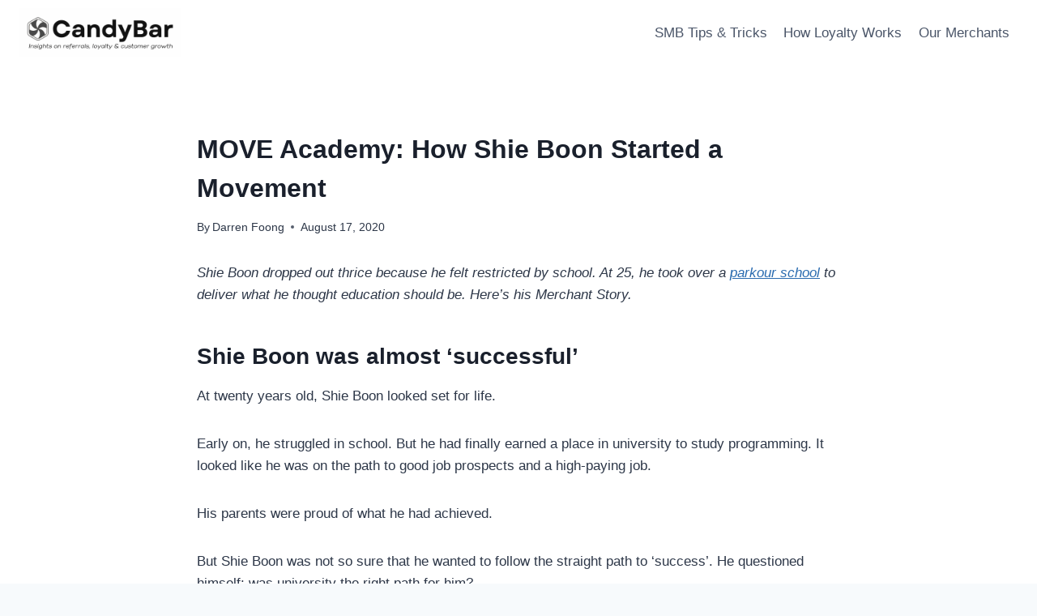

--- FILE ---
content_type: text/html; charset=UTF-8
request_url: https://www.candybar.co/merchant-stories-move-academy-shie-boon/
body_size: 19606
content:
<!doctype html>
<html lang="en-US" class="no-js" itemtype="https://schema.org/Blog" itemscope>
<head>
	<meta charset="UTF-8">
	<meta name="viewport" content="width=device-width, initial-scale=1, minimum-scale=1">
	<title>MOVE Academy: How Shie Boon Started a Movement &#8211; CandyBar</title>
<meta name='robots' content='max-image-preview:large' />
	<style>img:is([sizes="auto" i], [sizes^="auto," i]) { contain-intrinsic-size: 3000px 1500px }</style>
	<link rel='dns-prefetch' href='//fonts.googleapis.com' />
<link rel="alternate" type="application/rss+xml" title="CandyBar &raquo; Feed" href="https://www.candybar.co/feed/" />
<link rel="alternate" type="application/rss+xml" title="CandyBar &raquo; Comments Feed" href="https://www.candybar.co/comments/feed/" />
			<script>document.documentElement.classList.remove( 'no-js' );</script>
			<script>
window._wpemojiSettings = {"baseUrl":"https:\/\/s.w.org\/images\/core\/emoji\/16.0.1\/72x72\/","ext":".png","svgUrl":"https:\/\/s.w.org\/images\/core\/emoji\/16.0.1\/svg\/","svgExt":".svg","source":{"concatemoji":"https:\/\/www.candybar.co\/wp-includes\/js\/wp-emoji-release.min.js?ver=6.8.3"}};
/*! This file is auto-generated */
!function(s,n){var o,i,e;function c(e){try{var t={supportTests:e,timestamp:(new Date).valueOf()};sessionStorage.setItem(o,JSON.stringify(t))}catch(e){}}function p(e,t,n){e.clearRect(0,0,e.canvas.width,e.canvas.height),e.fillText(t,0,0);var t=new Uint32Array(e.getImageData(0,0,e.canvas.width,e.canvas.height).data),a=(e.clearRect(0,0,e.canvas.width,e.canvas.height),e.fillText(n,0,0),new Uint32Array(e.getImageData(0,0,e.canvas.width,e.canvas.height).data));return t.every(function(e,t){return e===a[t]})}function u(e,t){e.clearRect(0,0,e.canvas.width,e.canvas.height),e.fillText(t,0,0);for(var n=e.getImageData(16,16,1,1),a=0;a<n.data.length;a++)if(0!==n.data[a])return!1;return!0}function f(e,t,n,a){switch(t){case"flag":return n(e,"\ud83c\udff3\ufe0f\u200d\u26a7\ufe0f","\ud83c\udff3\ufe0f\u200b\u26a7\ufe0f")?!1:!n(e,"\ud83c\udde8\ud83c\uddf6","\ud83c\udde8\u200b\ud83c\uddf6")&&!n(e,"\ud83c\udff4\udb40\udc67\udb40\udc62\udb40\udc65\udb40\udc6e\udb40\udc67\udb40\udc7f","\ud83c\udff4\u200b\udb40\udc67\u200b\udb40\udc62\u200b\udb40\udc65\u200b\udb40\udc6e\u200b\udb40\udc67\u200b\udb40\udc7f");case"emoji":return!a(e,"\ud83e\udedf")}return!1}function g(e,t,n,a){var r="undefined"!=typeof WorkerGlobalScope&&self instanceof WorkerGlobalScope?new OffscreenCanvas(300,150):s.createElement("canvas"),o=r.getContext("2d",{willReadFrequently:!0}),i=(o.textBaseline="top",o.font="600 32px Arial",{});return e.forEach(function(e){i[e]=t(o,e,n,a)}),i}function t(e){var t=s.createElement("script");t.src=e,t.defer=!0,s.head.appendChild(t)}"undefined"!=typeof Promise&&(o="wpEmojiSettingsSupports",i=["flag","emoji"],n.supports={everything:!0,everythingExceptFlag:!0},e=new Promise(function(e){s.addEventListener("DOMContentLoaded",e,{once:!0})}),new Promise(function(t){var n=function(){try{var e=JSON.parse(sessionStorage.getItem(o));if("object"==typeof e&&"number"==typeof e.timestamp&&(new Date).valueOf()<e.timestamp+604800&&"object"==typeof e.supportTests)return e.supportTests}catch(e){}return null}();if(!n){if("undefined"!=typeof Worker&&"undefined"!=typeof OffscreenCanvas&&"undefined"!=typeof URL&&URL.createObjectURL&&"undefined"!=typeof Blob)try{var e="postMessage("+g.toString()+"("+[JSON.stringify(i),f.toString(),p.toString(),u.toString()].join(",")+"));",a=new Blob([e],{type:"text/javascript"}),r=new Worker(URL.createObjectURL(a),{name:"wpTestEmojiSupports"});return void(r.onmessage=function(e){c(n=e.data),r.terminate(),t(n)})}catch(e){}c(n=g(i,f,p,u))}t(n)}).then(function(e){for(var t in e)n.supports[t]=e[t],n.supports.everything=n.supports.everything&&n.supports[t],"flag"!==t&&(n.supports.everythingExceptFlag=n.supports.everythingExceptFlag&&n.supports[t]);n.supports.everythingExceptFlag=n.supports.everythingExceptFlag&&!n.supports.flag,n.DOMReady=!1,n.readyCallback=function(){n.DOMReady=!0}}).then(function(){return e}).then(function(){var e;n.supports.everything||(n.readyCallback(),(e=n.source||{}).concatemoji?t(e.concatemoji):e.wpemoji&&e.twemoji&&(t(e.twemoji),t(e.wpemoji)))}))}((window,document),window._wpemojiSettings);
</script>
<link rel='stylesheet' id='fontawesome-css' href='https://www.candybar.co/wp-content/plugins/easy-sticky-sidebar/assets/css/fontawesome.css?ver=6.1.1' media='all' />
<link rel='stylesheet' id='SSuprydp_style-css' href='https://www.candybar.co/wp-content/plugins/easy-sticky-sidebar/assets/css/sticky-sidebar.css?ver=1.6.9' media='all' />
<link rel='stylesheet' id='sticky-sidebar-generated-css' href='http://www.candybar.co/wp-content/uploads/sticky-sidebar-generated.css?ver=1749801179' media='all' />
<style id='wp-emoji-styles-inline-css'>

	img.wp-smiley, img.emoji {
		display: inline !important;
		border: none !important;
		box-shadow: none !important;
		height: 1em !important;
		width: 1em !important;
		margin: 0 0.07em !important;
		vertical-align: -0.1em !important;
		background: none !important;
		padding: 0 !important;
	}
</style>
<link rel='stylesheet' id='wp-block-library-css' href='https://www.candybar.co/wp-includes/css/dist/block-library/style.min.css?ver=6.8.3' media='all' />
<style id='classic-theme-styles-inline-css'>
/*! This file is auto-generated */
.wp-block-button__link{color:#fff;background-color:#32373c;border-radius:9999px;box-shadow:none;text-decoration:none;padding:calc(.667em + 2px) calc(1.333em + 2px);font-size:1.125em}.wp-block-file__button{background:#32373c;color:#fff;text-decoration:none}
</style>
<style id='global-styles-inline-css'>
:root{--wp--preset--aspect-ratio--square: 1;--wp--preset--aspect-ratio--4-3: 4/3;--wp--preset--aspect-ratio--3-4: 3/4;--wp--preset--aspect-ratio--3-2: 3/2;--wp--preset--aspect-ratio--2-3: 2/3;--wp--preset--aspect-ratio--16-9: 16/9;--wp--preset--aspect-ratio--9-16: 9/16;--wp--preset--color--black: #000000;--wp--preset--color--cyan-bluish-gray: #abb8c3;--wp--preset--color--white: #ffffff;--wp--preset--color--pale-pink: #f78da7;--wp--preset--color--vivid-red: #cf2e2e;--wp--preset--color--luminous-vivid-orange: #ff6900;--wp--preset--color--luminous-vivid-amber: #fcb900;--wp--preset--color--light-green-cyan: #7bdcb5;--wp--preset--color--vivid-green-cyan: #00d084;--wp--preset--color--pale-cyan-blue: #8ed1fc;--wp--preset--color--vivid-cyan-blue: #0693e3;--wp--preset--color--vivid-purple: #9b51e0;--wp--preset--color--theme-palette-1: var(--global-palette1);--wp--preset--color--theme-palette-2: var(--global-palette2);--wp--preset--color--theme-palette-3: var(--global-palette3);--wp--preset--color--theme-palette-4: var(--global-palette4);--wp--preset--color--theme-palette-5: var(--global-palette5);--wp--preset--color--theme-palette-6: var(--global-palette6);--wp--preset--color--theme-palette-7: var(--global-palette7);--wp--preset--color--theme-palette-8: var(--global-palette8);--wp--preset--color--theme-palette-9: var(--global-palette9);--wp--preset--color--theme-palette-10: var(--global-palette10);--wp--preset--color--theme-palette-11: var(--global-palette11);--wp--preset--color--theme-palette-12: var(--global-palette12);--wp--preset--color--theme-palette-13: var(--global-palette13);--wp--preset--color--theme-palette-14: var(--global-palette14);--wp--preset--color--theme-palette-15: var(--global-palette15);--wp--preset--gradient--vivid-cyan-blue-to-vivid-purple: linear-gradient(135deg,rgba(6,147,227,1) 0%,rgb(155,81,224) 100%);--wp--preset--gradient--light-green-cyan-to-vivid-green-cyan: linear-gradient(135deg,rgb(122,220,180) 0%,rgb(0,208,130) 100%);--wp--preset--gradient--luminous-vivid-amber-to-luminous-vivid-orange: linear-gradient(135deg,rgba(252,185,0,1) 0%,rgba(255,105,0,1) 100%);--wp--preset--gradient--luminous-vivid-orange-to-vivid-red: linear-gradient(135deg,rgba(255,105,0,1) 0%,rgb(207,46,46) 100%);--wp--preset--gradient--very-light-gray-to-cyan-bluish-gray: linear-gradient(135deg,rgb(238,238,238) 0%,rgb(169,184,195) 100%);--wp--preset--gradient--cool-to-warm-spectrum: linear-gradient(135deg,rgb(74,234,220) 0%,rgb(151,120,209) 20%,rgb(207,42,186) 40%,rgb(238,44,130) 60%,rgb(251,105,98) 80%,rgb(254,248,76) 100%);--wp--preset--gradient--blush-light-purple: linear-gradient(135deg,rgb(255,206,236) 0%,rgb(152,150,240) 100%);--wp--preset--gradient--blush-bordeaux: linear-gradient(135deg,rgb(254,205,165) 0%,rgb(254,45,45) 50%,rgb(107,0,62) 100%);--wp--preset--gradient--luminous-dusk: linear-gradient(135deg,rgb(255,203,112) 0%,rgb(199,81,192) 50%,rgb(65,88,208) 100%);--wp--preset--gradient--pale-ocean: linear-gradient(135deg,rgb(255,245,203) 0%,rgb(182,227,212) 50%,rgb(51,167,181) 100%);--wp--preset--gradient--electric-grass: linear-gradient(135deg,rgb(202,248,128) 0%,rgb(113,206,126) 100%);--wp--preset--gradient--midnight: linear-gradient(135deg,rgb(2,3,129) 0%,rgb(40,116,252) 100%);--wp--preset--font-size--small: var(--global-font-size-small);--wp--preset--font-size--medium: var(--global-font-size-medium);--wp--preset--font-size--large: var(--global-font-size-large);--wp--preset--font-size--x-large: 42px;--wp--preset--font-size--larger: var(--global-font-size-larger);--wp--preset--font-size--xxlarge: var(--global-font-size-xxlarge);--wp--preset--spacing--20: 0.44rem;--wp--preset--spacing--30: 0.67rem;--wp--preset--spacing--40: 1rem;--wp--preset--spacing--50: 1.5rem;--wp--preset--spacing--60: 2.25rem;--wp--preset--spacing--70: 3.38rem;--wp--preset--spacing--80: 5.06rem;--wp--preset--shadow--natural: 6px 6px 9px rgba(0, 0, 0, 0.2);--wp--preset--shadow--deep: 12px 12px 50px rgba(0, 0, 0, 0.4);--wp--preset--shadow--sharp: 6px 6px 0px rgba(0, 0, 0, 0.2);--wp--preset--shadow--outlined: 6px 6px 0px -3px rgba(255, 255, 255, 1), 6px 6px rgba(0, 0, 0, 1);--wp--preset--shadow--crisp: 6px 6px 0px rgba(0, 0, 0, 1);}:where(.is-layout-flex){gap: 0.5em;}:where(.is-layout-grid){gap: 0.5em;}body .is-layout-flex{display: flex;}.is-layout-flex{flex-wrap: wrap;align-items: center;}.is-layout-flex > :is(*, div){margin: 0;}body .is-layout-grid{display: grid;}.is-layout-grid > :is(*, div){margin: 0;}:where(.wp-block-columns.is-layout-flex){gap: 2em;}:where(.wp-block-columns.is-layout-grid){gap: 2em;}:where(.wp-block-post-template.is-layout-flex){gap: 1.25em;}:where(.wp-block-post-template.is-layout-grid){gap: 1.25em;}.has-black-color{color: var(--wp--preset--color--black) !important;}.has-cyan-bluish-gray-color{color: var(--wp--preset--color--cyan-bluish-gray) !important;}.has-white-color{color: var(--wp--preset--color--white) !important;}.has-pale-pink-color{color: var(--wp--preset--color--pale-pink) !important;}.has-vivid-red-color{color: var(--wp--preset--color--vivid-red) !important;}.has-luminous-vivid-orange-color{color: var(--wp--preset--color--luminous-vivid-orange) !important;}.has-luminous-vivid-amber-color{color: var(--wp--preset--color--luminous-vivid-amber) !important;}.has-light-green-cyan-color{color: var(--wp--preset--color--light-green-cyan) !important;}.has-vivid-green-cyan-color{color: var(--wp--preset--color--vivid-green-cyan) !important;}.has-pale-cyan-blue-color{color: var(--wp--preset--color--pale-cyan-blue) !important;}.has-vivid-cyan-blue-color{color: var(--wp--preset--color--vivid-cyan-blue) !important;}.has-vivid-purple-color{color: var(--wp--preset--color--vivid-purple) !important;}.has-black-background-color{background-color: var(--wp--preset--color--black) !important;}.has-cyan-bluish-gray-background-color{background-color: var(--wp--preset--color--cyan-bluish-gray) !important;}.has-white-background-color{background-color: var(--wp--preset--color--white) !important;}.has-pale-pink-background-color{background-color: var(--wp--preset--color--pale-pink) !important;}.has-vivid-red-background-color{background-color: var(--wp--preset--color--vivid-red) !important;}.has-luminous-vivid-orange-background-color{background-color: var(--wp--preset--color--luminous-vivid-orange) !important;}.has-luminous-vivid-amber-background-color{background-color: var(--wp--preset--color--luminous-vivid-amber) !important;}.has-light-green-cyan-background-color{background-color: var(--wp--preset--color--light-green-cyan) !important;}.has-vivid-green-cyan-background-color{background-color: var(--wp--preset--color--vivid-green-cyan) !important;}.has-pale-cyan-blue-background-color{background-color: var(--wp--preset--color--pale-cyan-blue) !important;}.has-vivid-cyan-blue-background-color{background-color: var(--wp--preset--color--vivid-cyan-blue) !important;}.has-vivid-purple-background-color{background-color: var(--wp--preset--color--vivid-purple) !important;}.has-black-border-color{border-color: var(--wp--preset--color--black) !important;}.has-cyan-bluish-gray-border-color{border-color: var(--wp--preset--color--cyan-bluish-gray) !important;}.has-white-border-color{border-color: var(--wp--preset--color--white) !important;}.has-pale-pink-border-color{border-color: var(--wp--preset--color--pale-pink) !important;}.has-vivid-red-border-color{border-color: var(--wp--preset--color--vivid-red) !important;}.has-luminous-vivid-orange-border-color{border-color: var(--wp--preset--color--luminous-vivid-orange) !important;}.has-luminous-vivid-amber-border-color{border-color: var(--wp--preset--color--luminous-vivid-amber) !important;}.has-light-green-cyan-border-color{border-color: var(--wp--preset--color--light-green-cyan) !important;}.has-vivid-green-cyan-border-color{border-color: var(--wp--preset--color--vivid-green-cyan) !important;}.has-pale-cyan-blue-border-color{border-color: var(--wp--preset--color--pale-cyan-blue) !important;}.has-vivid-cyan-blue-border-color{border-color: var(--wp--preset--color--vivid-cyan-blue) !important;}.has-vivid-purple-border-color{border-color: var(--wp--preset--color--vivid-purple) !important;}.has-vivid-cyan-blue-to-vivid-purple-gradient-background{background: var(--wp--preset--gradient--vivid-cyan-blue-to-vivid-purple) !important;}.has-light-green-cyan-to-vivid-green-cyan-gradient-background{background: var(--wp--preset--gradient--light-green-cyan-to-vivid-green-cyan) !important;}.has-luminous-vivid-amber-to-luminous-vivid-orange-gradient-background{background: var(--wp--preset--gradient--luminous-vivid-amber-to-luminous-vivid-orange) !important;}.has-luminous-vivid-orange-to-vivid-red-gradient-background{background: var(--wp--preset--gradient--luminous-vivid-orange-to-vivid-red) !important;}.has-very-light-gray-to-cyan-bluish-gray-gradient-background{background: var(--wp--preset--gradient--very-light-gray-to-cyan-bluish-gray) !important;}.has-cool-to-warm-spectrum-gradient-background{background: var(--wp--preset--gradient--cool-to-warm-spectrum) !important;}.has-blush-light-purple-gradient-background{background: var(--wp--preset--gradient--blush-light-purple) !important;}.has-blush-bordeaux-gradient-background{background: var(--wp--preset--gradient--blush-bordeaux) !important;}.has-luminous-dusk-gradient-background{background: var(--wp--preset--gradient--luminous-dusk) !important;}.has-pale-ocean-gradient-background{background: var(--wp--preset--gradient--pale-ocean) !important;}.has-electric-grass-gradient-background{background: var(--wp--preset--gradient--electric-grass) !important;}.has-midnight-gradient-background{background: var(--wp--preset--gradient--midnight) !important;}.has-small-font-size{font-size: var(--wp--preset--font-size--small) !important;}.has-medium-font-size{font-size: var(--wp--preset--font-size--medium) !important;}.has-large-font-size{font-size: var(--wp--preset--font-size--large) !important;}.has-x-large-font-size{font-size: var(--wp--preset--font-size--x-large) !important;}
:where(.wp-block-post-template.is-layout-flex){gap: 1.25em;}:where(.wp-block-post-template.is-layout-grid){gap: 1.25em;}
:where(.wp-block-columns.is-layout-flex){gap: 2em;}:where(.wp-block-columns.is-layout-grid){gap: 2em;}
:root :where(.wp-block-pullquote){font-size: 1.5em;line-height: 1.6;}
</style>
<link rel='stylesheet' id='kadence-global-css' href='https://www.candybar.co/wp-content/themes/kadence/assets/css/global.min.css?ver=1.4.1' media='all' />
<style id='kadence-global-inline-css'>
/* Kadence Base CSS */
:root{--global-palette1:#2B6CB0;--global-palette2:#215387;--global-palette3:#1A202C;--global-palette4:#2D3748;--global-palette5:#4A5568;--global-palette6:#718096;--global-palette7:#EDF2F7;--global-palette8:#F7FAFC;--global-palette9:#ffffff;--global-palette10:oklch(from var(--global-palette1) calc(l + 0.10 * (1 - l)) calc(c * 1.00) calc(h + 180) / 100%);--global-palette11:#13612e;--global-palette12:#1159af;--global-palette13:#b82105;--global-palette14:#f7630c;--global-palette15:#f5a524;--global-palette9rgb:255, 255, 255;--global-palette-highlight:var(--global-palette1);--global-palette-highlight-alt:var(--global-palette2);--global-palette-highlight-alt2:var(--global-palette9);--global-palette-btn-bg:var(--global-palette1);--global-palette-btn-bg-hover:var(--global-palette2);--global-palette-btn:var(--global-palette9);--global-palette-btn-hover:var(--global-palette9);--global-palette-btn-sec-bg:var(--global-palette7);--global-palette-btn-sec-bg-hover:var(--global-palette2);--global-palette-btn-sec:var(--global-palette3);--global-palette-btn-sec-hover:var(--global-palette9);--global-body-font-family:-apple-system,BlinkMacSystemFont,"Segoe UI",Roboto,Oxygen-Sans,Ubuntu,Cantarell,"Helvetica Neue",sans-serif, "Apple Color Emoji", "Segoe UI Emoji", "Segoe UI Symbol";--global-heading-font-family:inherit;--global-primary-nav-font-family:inherit;--global-fallback-font:sans-serif;--global-display-fallback-font:sans-serif;--global-content-width:1290px;--global-content-wide-width:calc(1290px + 230px);--global-content-narrow-width:842px;--global-content-edge-padding:1.5rem;--global-content-boxed-padding:2rem;--global-calc-content-width:calc(1290px - var(--global-content-edge-padding) - var(--global-content-edge-padding) );--wp--style--global--content-size:var(--global-calc-content-width);}.wp-site-blocks{--global-vw:calc( 100vw - ( 0.5 * var(--scrollbar-offset)));}body{background:var(--global-palette8);}body, input, select, optgroup, textarea{font-weight:400;font-size:17px;line-height:1.6;font-family:var(--global-body-font-family);color:var(--global-palette4);}.content-bg, body.content-style-unboxed .site{background:var(--global-palette9);}h1,h2,h3,h4,h5,h6{font-family:var(--global-heading-font-family);}h1{font-weight:700;font-size:32px;line-height:1.5;color:var(--global-palette3);}h2{font-weight:700;font-size:28px;line-height:1.5;color:var(--global-palette3);}h3{font-weight:700;font-size:24px;line-height:1.5;color:var(--global-palette3);}h4{font-weight:700;font-size:22px;line-height:1.5;color:var(--global-palette4);}h5{font-weight:700;font-size:20px;line-height:1.5;color:var(--global-palette4);}h6{font-weight:700;font-size:18px;line-height:1.5;color:var(--global-palette5);}.entry-hero .kadence-breadcrumbs{max-width:1290px;}.site-container, .site-header-row-layout-contained, .site-footer-row-layout-contained, .entry-hero-layout-contained, .comments-area, .alignfull > .wp-block-cover__inner-container, .alignwide > .wp-block-cover__inner-container{max-width:var(--global-content-width);}.content-width-narrow .content-container.site-container, .content-width-narrow .hero-container.site-container{max-width:var(--global-content-narrow-width);}@media all and (min-width: 1520px){.wp-site-blocks .content-container  .alignwide{margin-left:-115px;margin-right:-115px;width:unset;max-width:unset;}}@media all and (min-width: 1102px){.content-width-narrow .wp-site-blocks .content-container .alignwide{margin-left:-130px;margin-right:-130px;width:unset;max-width:unset;}}.content-style-boxed .wp-site-blocks .entry-content .alignwide{margin-left:calc( -1 * var( --global-content-boxed-padding ) );margin-right:calc( -1 * var( --global-content-boxed-padding ) );}.content-area{margin-top:5rem;margin-bottom:5rem;}@media all and (max-width: 1024px){.content-area{margin-top:3rem;margin-bottom:3rem;}}@media all and (max-width: 767px){.content-area{margin-top:2rem;margin-bottom:2rem;}}@media all and (max-width: 1024px){:root{--global-content-boxed-padding:2rem;}}@media all and (max-width: 767px){:root{--global-content-boxed-padding:1.5rem;}}.entry-content-wrap{padding:2rem;}@media all and (max-width: 1024px){.entry-content-wrap{padding:2rem;}}@media all and (max-width: 767px){.entry-content-wrap{padding:1.5rem;}}.entry.single-entry{box-shadow:0px 15px 15px -10px rgba(0,0,0,0.05);}.entry.loop-entry{box-shadow:0px 15px 15px -10px rgba(0,0,0,0.05);}.loop-entry .entry-content-wrap{padding:2rem;}@media all and (max-width: 1024px){.loop-entry .entry-content-wrap{padding:2rem;}}@media all and (max-width: 767px){.loop-entry .entry-content-wrap{padding:1.5rem;}}button, .button, .wp-block-button__link, input[type="button"], input[type="reset"], input[type="submit"], .fl-button, .elementor-button-wrapper .elementor-button, .wc-block-components-checkout-place-order-button, .wc-block-cart__submit{box-shadow:0px 0px 0px -7px rgba(0,0,0,0);}button:hover, button:focus, button:active, .button:hover, .button:focus, .button:active, .wp-block-button__link:hover, .wp-block-button__link:focus, .wp-block-button__link:active, input[type="button"]:hover, input[type="button"]:focus, input[type="button"]:active, input[type="reset"]:hover, input[type="reset"]:focus, input[type="reset"]:active, input[type="submit"]:hover, input[type="submit"]:focus, input[type="submit"]:active, .elementor-button-wrapper .elementor-button:hover, .elementor-button-wrapper .elementor-button:focus, .elementor-button-wrapper .elementor-button:active, .wc-block-cart__submit:hover{box-shadow:0px 15px 25px -7px rgba(0,0,0,0.1);}.kb-button.kb-btn-global-outline.kb-btn-global-inherit{padding-top:calc(px - 2px);padding-right:calc(px - 2px);padding-bottom:calc(px - 2px);padding-left:calc(px - 2px);}@media all and (min-width: 1025px){.transparent-header .entry-hero .entry-hero-container-inner{padding-top:80px;}}@media all and (max-width: 1024px){.mobile-transparent-header .entry-hero .entry-hero-container-inner{padding-top:80px;}}@media all and (max-width: 767px){.mobile-transparent-header .entry-hero .entry-hero-container-inner{padding-top:80px;}}.entry-hero.post-hero-section .entry-header{min-height:200px;}
/* Kadence Header CSS */
@media all and (max-width: 1024px){.mobile-transparent-header #masthead{position:absolute;left:0px;right:0px;z-index:100;}.kadence-scrollbar-fixer.mobile-transparent-header #masthead{right:var(--scrollbar-offset,0);}.mobile-transparent-header #masthead, .mobile-transparent-header .site-top-header-wrap .site-header-row-container-inner, .mobile-transparent-header .site-main-header-wrap .site-header-row-container-inner, .mobile-transparent-header .site-bottom-header-wrap .site-header-row-container-inner{background:transparent;}.site-header-row-tablet-layout-fullwidth, .site-header-row-tablet-layout-standard{padding:0px;}}@media all and (min-width: 1025px){.transparent-header #masthead{position:absolute;left:0px;right:0px;z-index:100;}.transparent-header.kadence-scrollbar-fixer #masthead{right:var(--scrollbar-offset,0);}.transparent-header #masthead, .transparent-header .site-top-header-wrap .site-header-row-container-inner, .transparent-header .site-main-header-wrap .site-header-row-container-inner, .transparent-header .site-bottom-header-wrap .site-header-row-container-inner{background:transparent;}}.site-branding a.brand img{max-width:200px;}.site-branding a.brand img.svg-logo-image{width:200px;}.site-branding{padding:0px 0px 0px 0px;}#masthead, #masthead .kadence-sticky-header.item-is-fixed:not(.item-at-start):not(.site-header-row-container):not(.site-main-header-wrap), #masthead .kadence-sticky-header.item-is-fixed:not(.item-at-start) > .site-header-row-container-inner{background:#ffffff;}.site-main-header-inner-wrap{min-height:80px;}.header-navigation[class*="header-navigation-style-underline"] .header-menu-container.primary-menu-container>ul>li>a:after{width:calc( 100% - 1.2em);}.main-navigation .primary-menu-container > ul > li.menu-item > a{padding-left:calc(1.2em / 2);padding-right:calc(1.2em / 2);padding-top:0.6em;padding-bottom:0.6em;color:var(--global-palette5);}.main-navigation .primary-menu-container > ul > li.menu-item .dropdown-nav-special-toggle{right:calc(1.2em / 2);}.main-navigation .primary-menu-container > ul > li.menu-item > a:hover{color:var(--global-palette-highlight);}.main-navigation .primary-menu-container > ul > li.menu-item.current-menu-item > a{color:var(--global-palette3);}.header-navigation .header-menu-container ul ul.sub-menu, .header-navigation .header-menu-container ul ul.submenu{background:var(--global-palette3);box-shadow:0px 2px 13px 0px rgba(0,0,0,0.1);}.header-navigation .header-menu-container ul ul li.menu-item, .header-menu-container ul.menu > li.kadence-menu-mega-enabled > ul > li.menu-item > a{border-bottom:1px solid rgba(255,255,255,0.1);border-radius:0px 0px 0px 0px;}.header-navigation .header-menu-container ul ul li.menu-item > a{width:200px;padding-top:1em;padding-bottom:1em;color:var(--global-palette8);font-size:12px;}.header-navigation .header-menu-container ul ul li.menu-item > a:hover{color:var(--global-palette9);background:var(--global-palette4);border-radius:0px 0px 0px 0px;}.header-navigation .header-menu-container ul ul li.menu-item.current-menu-item > a{color:var(--global-palette9);background:var(--global-palette4);border-radius:0px 0px 0px 0px;}.mobile-toggle-open-container .menu-toggle-open, .mobile-toggle-open-container .menu-toggle-open:focus{color:var(--global-palette5);padding:0.4em 0.6em 0.4em 0.6em;font-size:14px;}.mobile-toggle-open-container .menu-toggle-open.menu-toggle-style-bordered{border:1px solid currentColor;}.mobile-toggle-open-container .menu-toggle-open .menu-toggle-icon{font-size:20px;}.mobile-toggle-open-container .menu-toggle-open:hover, .mobile-toggle-open-container .menu-toggle-open:focus-visible{color:var(--global-palette-highlight);}.mobile-navigation ul li{font-size:14px;}.mobile-navigation ul li a{padding-top:1em;padding-bottom:1em;}.mobile-navigation ul li > a, .mobile-navigation ul li.menu-item-has-children > .drawer-nav-drop-wrap{color:var(--global-palette8);}.mobile-navigation ul li.current-menu-item > a, .mobile-navigation ul li.current-menu-item.menu-item-has-children > .drawer-nav-drop-wrap{color:var(--global-palette-highlight);}.mobile-navigation ul li.menu-item-has-children .drawer-nav-drop-wrap, .mobile-navigation ul li:not(.menu-item-has-children) a{border-bottom:1px solid rgba(255,255,255,0.1);}.mobile-navigation:not(.drawer-navigation-parent-toggle-true) ul li.menu-item-has-children .drawer-nav-drop-wrap button{border-left:1px solid rgba(255,255,255,0.1);}#mobile-drawer .drawer-header .drawer-toggle{padding:0.6em 0.15em 0.6em 0.15em;font-size:24px;}
/* Kadence Footer CSS */
.site-bottom-footer-inner-wrap{padding-top:30px;padding-bottom:30px;grid-column-gap:30px;}.site-bottom-footer-inner-wrap .widget{margin-bottom:30px;}.site-bottom-footer-inner-wrap .site-footer-section:not(:last-child):after{right:calc(-30px / 2);}
</style>
<link rel='stylesheet' id='kadence-header-css' href='https://www.candybar.co/wp-content/themes/kadence/assets/css/header.min.css?ver=1.4.1' media='all' />
<link rel='stylesheet' id='kadence-content-css' href='https://www.candybar.co/wp-content/themes/kadence/assets/css/content.min.css?ver=1.4.1' media='all' />
<link rel='stylesheet' id='kadence-author-box-css' href='https://www.candybar.co/wp-content/themes/kadence/assets/css/author-box.min.css?ver=1.4.1' media='all' />
<link rel='stylesheet' id='kadence-related-posts-css' href='https://www.candybar.co/wp-content/themes/kadence/assets/css/related-posts.min.css?ver=1.4.1' media='all' />
<link rel='stylesheet' id='kad-splide-css' href='https://www.candybar.co/wp-content/themes/kadence/assets/css/kadence-splide.min.css?ver=1.4.1' media='all' />
<link rel='stylesheet' id='kadence-footer-css' href='https://www.candybar.co/wp-content/themes/kadence/assets/css/footer.min.css?ver=1.4.1' media='all' />
<link crossorigin="anonymous" rel='stylesheet' id='easy-sticky-sidebar-font-css' href='https://fonts.googleapis.com/css?family=Open+Sans%3A800%7COpen+Sans%3A700italic&#038;ver=6.8.3' media='all' />
<script src="https://www.candybar.co/wp-includes/js/jquery/jquery.min.js?ver=3.7.1" id="jquery-core-js"></script>
<script src="https://www.candybar.co/wp-includes/js/jquery/jquery-migrate.min.js?ver=3.4.1" id="jquery-migrate-js"></script>
<script src="https://www.candybar.co/wp-content/plugins/easy-sticky-sidebar/assets/js/sticky-sidebar.js?ver=1.6.9" id="SSuprydp_script-js"></script>
<link rel="https://api.w.org/" href="https://www.candybar.co/wp-json/" /><link rel="alternate" title="JSON" type="application/json" href="https://www.candybar.co/wp-json/wp/v2/posts/2952" /><link rel="EditURI" type="application/rsd+xml" title="RSD" href="https://www.candybar.co/xmlrpc.php?rsd" />
<link rel="canonical" href="https://www.candybar.co/merchant-stories-move-academy-shie-boon/" />
<link rel='shortlink' href='https://www.candybar.co/?p=2952' />
<link rel="alternate" title="oEmbed (JSON)" type="application/json+oembed" href="https://www.candybar.co/wp-json/oembed/1.0/embed?url=https%3A%2F%2Fwww.candybar.co%2Fmerchant-stories-move-academy-shie-boon%2F" />
<link rel="alternate" title="oEmbed (XML)" type="text/xml+oembed" href="https://www.candybar.co/wp-json/oembed/1.0/embed?url=https%3A%2F%2Fwww.candybar.co%2Fmerchant-stories-move-academy-shie-boon%2F&#038;format=xml" />

		<!-- GA Google Analytics @ https://m0n.co/ga -->
		<script>
			(function(i,s,o,g,r,a,m){i['GoogleAnalyticsObject']=r;i[r]=i[r]||function(){
			(i[r].q=i[r].q||[]).push(arguments)},i[r].l=1*new Date();a=s.createElement(o),
			m=s.getElementsByTagName(o)[0];a.async=1;a.src=g;m.parentNode.insertBefore(a,m)
			})(window,document,'script','https://www.google-analytics.com/analytics.js','ga');
			ga('create', 'UA-15701008-14', 'auto');
			ga('send', 'pageview');
		</script>

	<link rel="amphtml" href="https://www.candybar.co/merchant-stories-move-academy-shie-boon/amp/"><link rel="icon" href="https://www.candybar.co/wp-content/uploads/2019/05/cropped-candybar-bes-customer-loyalty-program-digital-punchcard-amp-logo-32x32.png" sizes="32x32" />
<link rel="icon" href="https://www.candybar.co/wp-content/uploads/2019/05/cropped-candybar-bes-customer-loyalty-program-digital-punchcard-amp-logo-192x192.png" sizes="192x192" />
<link rel="apple-touch-icon" href="https://www.candybar.co/wp-content/uploads/2019/05/cropped-candybar-bes-customer-loyalty-program-digital-punchcard-amp-logo-180x180.png" />
<meta name="msapplication-TileImage" content="https://www.candybar.co/wp-content/uploads/2019/05/cropped-candybar-bes-customer-loyalty-program-digital-punchcard-amp-logo-270x270.png" />
</head>

<body class="wp-singular post-template-default single single-post postid-2952 single-format-standard wp-custom-logo wp-embed-responsive wp-theme-kadence footer-on-bottom hide-focus-outline link-style-standard content-title-style-normal content-width-narrow content-style-unboxed content-vertical-padding-show non-transparent-header mobile-non-transparent-header">
<div id="wrapper" class="site wp-site-blocks">
			<a class="skip-link screen-reader-text scroll-ignore" href="#main">Skip to content</a>
		<header id="masthead" class="site-header" role="banner" itemtype="https://schema.org/WPHeader" itemscope>
	<div id="main-header" class="site-header-wrap">
		<div class="site-header-inner-wrap">
			<div class="site-header-upper-wrap">
				<div class="site-header-upper-inner-wrap">
					<div class="site-main-header-wrap site-header-row-container site-header-focus-item site-header-row-layout-standard" data-section="kadence_customizer_header_main">
	<div class="site-header-row-container-inner">
				<div class="site-container">
			<div class="site-main-header-inner-wrap site-header-row site-header-row-has-sides site-header-row-no-center">
									<div class="site-header-main-section-left site-header-section site-header-section-left">
						<div class="site-header-item site-header-focus-item" data-section="title_tagline">
	<div class="site-branding branding-layout-standard site-brand-logo-only"><a class="brand has-logo-image" href="https://www.candybar.co/" rel="home"><img width="1000" height="300" src="https://www.candybar.co/wp-content/uploads/2025/12/cropped-CANDYBAR-logo-2025-1.png" class="custom-logo" alt="CandyBar" decoding="async" fetchpriority="high" srcset="https://www.candybar.co/wp-content/uploads/2025/12/cropped-CANDYBAR-logo-2025-1.png 1000w, https://www.candybar.co/wp-content/uploads/2025/12/cropped-CANDYBAR-logo-2025-1-300x90.png 300w, https://www.candybar.co/wp-content/uploads/2025/12/cropped-CANDYBAR-logo-2025-1-768x230.png 768w" sizes="(max-width: 1000px) 100vw, 1000px" /></a></div></div><!-- data-section="title_tagline" -->
					</div>
																	<div class="site-header-main-section-right site-header-section site-header-section-right">
						<div class="site-header-item site-header-focus-item site-header-item-main-navigation header-navigation-layout-stretch-false header-navigation-layout-fill-stretch-false" data-section="kadence_customizer_primary_navigation">
		<nav id="site-navigation" class="main-navigation header-navigation hover-to-open nav--toggle-sub header-navigation-style-standard header-navigation-dropdown-animation-none" role="navigation" aria-label="Primary">
			<div class="primary-menu-container header-menu-container">
	<ul id="primary-menu" class="menu"><li id="menu-item-824" class="menu-item menu-item-type-taxonomy menu-item-object-category current-post-ancestor menu-item-824"><a href="https://www.candybar.co/category/small-business/">SMB Tips &amp; Tricks</a></li>
<li id="menu-item-826" class="menu-item menu-item-type-taxonomy menu-item-object-category current-post-ancestor current-menu-parent current-post-parent menu-item-826"><a href="https://www.candybar.co/category/loyalty/how-loyalty-works/">How Loyalty Works</a></li>
<li id="menu-item-829" class="menu-item menu-item-type-taxonomy menu-item-object-category menu-item-829"><a href="https://www.candybar.co/category/merchants/">Our Merchants</a></li>
</ul>		</div>
	</nav><!-- #site-navigation -->
	</div><!-- data-section="primary_navigation" -->
					</div>
							</div>
		</div>
	</div>
</div>
				</div>
			</div>
					</div>
	</div>
	
<div id="mobile-header" class="site-mobile-header-wrap">
	<div class="site-header-inner-wrap">
		<div class="site-header-upper-wrap">
			<div class="site-header-upper-inner-wrap">
			<div class="site-main-header-wrap site-header-focus-item site-header-row-layout-standard site-header-row-tablet-layout-default site-header-row-mobile-layout-default ">
	<div class="site-header-row-container-inner">
		<div class="site-container">
			<div class="site-main-header-inner-wrap site-header-row site-header-row-has-sides site-header-row-no-center">
									<div class="site-header-main-section-left site-header-section site-header-section-left">
						<div class="site-header-item site-header-focus-item" data-section="title_tagline">
	<div class="site-branding mobile-site-branding branding-layout-standard branding-tablet-layout-inherit site-brand-logo-only branding-mobile-layout-inherit"><a class="brand has-logo-image" href="https://www.candybar.co/" rel="home"><img width="1000" height="300" src="https://www.candybar.co/wp-content/uploads/2025/12/cropped-CANDYBAR-logo-2025-1.png" class="custom-logo" alt="CandyBar" decoding="async" srcset="https://www.candybar.co/wp-content/uploads/2025/12/cropped-CANDYBAR-logo-2025-1.png 1000w, https://www.candybar.co/wp-content/uploads/2025/12/cropped-CANDYBAR-logo-2025-1-300x90.png 300w, https://www.candybar.co/wp-content/uploads/2025/12/cropped-CANDYBAR-logo-2025-1-768x230.png 768w" sizes="(max-width: 1000px) 100vw, 1000px" /></a></div></div><!-- data-section="title_tagline" -->
					</div>
																	<div class="site-header-main-section-right site-header-section site-header-section-right">
						<div class="site-header-item site-header-focus-item site-header-item-navgation-popup-toggle" data-section="kadence_customizer_mobile_trigger">
		<div class="mobile-toggle-open-container">
						<button id="mobile-toggle" class="menu-toggle-open drawer-toggle menu-toggle-style-default" aria-label="Open menu" data-toggle-target="#mobile-drawer" data-toggle-body-class="showing-popup-drawer-from-right" aria-expanded="false" data-set-focus=".menu-toggle-close"
					>
						<span class="menu-toggle-icon"><span class="kadence-svg-iconset"><svg aria-hidden="true" class="kadence-svg-icon kadence-menu-svg" fill="currentColor" version="1.1" xmlns="http://www.w3.org/2000/svg" width="24" height="24" viewBox="0 0 24 24"><title>Toggle Menu</title><path d="M3 13h18c0.552 0 1-0.448 1-1s-0.448-1-1-1h-18c-0.552 0-1 0.448-1 1s0.448 1 1 1zM3 7h18c0.552 0 1-0.448 1-1s-0.448-1-1-1h-18c-0.552 0-1 0.448-1 1s0.448 1 1 1zM3 19h18c0.552 0 1-0.448 1-1s-0.448-1-1-1h-18c-0.552 0-1 0.448-1 1s0.448 1 1 1z"></path>
				</svg></span></span>
		</button>
	</div>
	</div><!-- data-section="mobile_trigger" -->
					</div>
							</div>
		</div>
	</div>
</div>
			</div>
		</div>
			</div>
</div>
</header><!-- #masthead -->

	<main id="inner-wrap" class="wrap kt-clear" role="main">
		<div id="primary" class="content-area">
	<div class="content-container site-container">
		<div id="main" class="site-main">
						<div class="content-wrap">
				<article id="post-2952" class="entry content-bg single-entry post-2952 post type-post status-publish format-standard has-post-thumbnail hentry category-feature category-how-loyalty-works category-loyalty-program-examples category-stories">
	<div class="entry-content-wrap">
		<header class="entry-header post-title title-align-inherit title-tablet-align-inherit title-mobile-align-inherit">
	<h1 class="entry-title">MOVE Academy: How Shie Boon Started a Movement</h1><div class="entry-meta entry-meta-divider-dot">
	<span class="posted-by"><span class="meta-label">By</span><span class="author vcard"><a class="url fn n" href="https://www.candybar.co/author/darrenf/">Darren Foong</a></span></span>					<span class="posted-on">
						<time class="entry-date published" datetime="2020-08-17T09:30:09+08:00" itemprop="datePublished">August 17, 2020</time><time class="updated" datetime="2020-09-11T15:12:54+08:00" itemprop="dateModified">September 11, 2020</time>					</span>
					</div><!-- .entry-meta -->
</header><!-- .entry-header -->

<div class="entry-content single-content">
	<p><em>Shie Boon dropped out thrice because he felt restricted by school. At 25, he took over a <a href="https://moveacademy.sg/">parkour school</a> to deliver what he thought education should be. Here’s his Merchant Story.</em></p>
<h2 id="h.93csz16acr8b">Shie Boon was almost &#8216;successful&#8217;</h2>
<p>At twenty years old, Shie Boon looked set for life.</p>
<p>Early on, he struggled in school. But he had finally earned a place in university to study programming. It looked like he was on the path to good job prospects and a high-paying job.</p>
<p>His parents were proud of what he had achieved.</p>
<p>But Shie Boon was not so sure that he wanted to follow the straight path to &#8216;success&#8217;. He questioned himself: was university the right path for him?</p>
<h2 id="h.7itkcw2xlbaq">Hating Empty Rules</h2>
<p>Like other Singaporeans, Shie Boon served for two years in the army before he went to University. Those two years gave him a lot to think about. Military service was everything he hated about empty rules and regimentation. And going to university would mean more of the same.</p>
<p>Shie Boon had already spent two decades in school, struggling with rules and structure. Another four years of following a timetable and sitting in class sounded like a nightmare to him.</p>
<p>Growing up in Singapore, Shie Boon hated how there was only one &#8216;right&#8217; answer. Nobody seemed to want to explore other answers, or create their own; they were subdued and silent.</p>
<p>To him, going to university meant accepting that one right answer. There could be no room for exploration or creativity.</p>
<p><img decoding="async" class="aligncenter wp-image-2989 size-large" src="https://www.candybar.co/wp-content/uploads/2020/08/move-academy-parkour-bambini-1024x683.jpg" alt="" width="900" height="600" srcset="https://www.candybar.co/wp-content/uploads/2020/08/move-academy-parkour-bambini-1024x683.jpg 1024w, https://www.candybar.co/wp-content/uploads/2020/08/move-academy-parkour-bambini-300x200.jpg 300w, https://www.candybar.co/wp-content/uploads/2020/08/move-academy-parkour-bambini-768x513.jpg 768w, https://www.candybar.co/wp-content/uploads/2020/08/move-academy-parkour-bambini-1536x1025.jpg 1536w, https://www.candybar.co/wp-content/uploads/2020/08/move-academy-parkour-bambini-scaled.jpg 2048w, https://www.candybar.co/wp-content/uploads/2020/08/move-academy-parkour-bambini-1200x801.jpg 1200w, https://www.candybar.co/wp-content/uploads/2020/08/move-academy-parkour-bambini-375x250.jpg 375w, https://www.candybar.co/wp-content/uploads/2020/08/move-academy-parkour-bambini-1300x868.jpg 1300w" sizes="(max-width: 900px) 100vw, 900px" /></p>
<p style="text-align: center;"><em><a href="https://moveacademy.sg/">MOVE Academy</a>&#8216;s Bambini (junior) class. It&#8217;s what Shie Boon wished school was &#8211; fuelled by exploration, curiosity, and camaraderie</em></p>
<p>When he got out of the army, Shie Boon turned down his university placement. His parents were extremely disappointed. They couldn&#8217;t understand what Shie Boon was thinking. To them, he had traded away a secure career for an uncertain future.</p>
<p>Shie Boon enrolled in a diploma for dance, hoping that arts would offer a more well-rounded education. He was disappointed when it turned out to be the same: a syllabus that put knowledge over meaning, memorisation over understanding.</p>
<p>Shie Boon was starting to regret his decision. He hadn&#8217;t found what he was looking for. He was too old to start a career as a professional dancer. He felt like he had wasted his time and money. He wanted to drop out, but was worried about disappointing his family again.</p>
<p>But just when everything was bleak, Shie Boon took his first <a href="https://moveacademy.sg/what-is-art-du-deplacement/">Art du Deplacement</a> class with MOVE Academy Singapore. It was love at first sight; it was everything Shie Boon had been looking for.</p>
<p><img loading="lazy" decoding="async" class="aligncenter wp-image-2991 size-large" src="https://www.candybar.co/wp-content/uploads/2020/08/move-academy-shie-boon-first-add-1024x771.jpg" alt="move academy shie boon first art du deplacement parkour class" width="900" height="678" srcset="https://www.candybar.co/wp-content/uploads/2020/08/move-academy-shie-boon-first-add-1024x771.jpg 1024w, https://www.candybar.co/wp-content/uploads/2020/08/move-academy-shie-boon-first-add-300x226.jpg 300w, https://www.candybar.co/wp-content/uploads/2020/08/move-academy-shie-boon-first-add-768x578.jpg 768w, https://www.candybar.co/wp-content/uploads/2020/08/move-academy-shie-boon-first-add-1536x1156.jpg 1536w, https://www.candybar.co/wp-content/uploads/2020/08/move-academy-shie-boon-first-add-1200x903.jpg 1200w, https://www.candybar.co/wp-content/uploads/2020/08/move-academy-shie-boon-first-add-1300x978.jpg 1300w, https://www.candybar.co/wp-content/uploads/2020/08/move-academy-shie-boon-first-add.jpg 1722w" sizes="auto, (max-width: 900px) 100vw, 900px" /></p>
<p style="text-align: center;"><em>The founders of <i><span style="font-weight: 400;">Art du Déplacement teaching the workshop in Singapore.  On the far right is </span></i>Shie Boon and Chau Belle; also in the picture are Laurent Piemontesi and Ševo Saša</em></p>
<h2 id="h.x5aj9apzvbsw">Parkour gave Shie Boon a direction to pursue</h2>
<p>There are many expressions of parkour; but Shie Boon fell in love with Art du D<span style="font-weight: 400;">é</span>placement, &#8216;the art of movement&#8217;. The art was not about physical stunts, but about the values of developing yourself and others to become stronger: physically, mentally, and ethically.</p>
<p>It was the holistic education that Shie Boon had been searching for all his life &#8211; that he could not find in a classroom. Throughout his life, school and society told him there was only one right answer. Parkour told him that all answers had potential.</p>
<p>Most of all, Shie Boon loved how individual perspectives were respected and protected. You had to understand your emotions, be spiritually aware, and had the freedom to choose your own challenges and express yourself. Learning parkour was everything that school and the army were not.</p>
<p>After a few more classes, Shie Boon was sure. He had found a direction and ran with all his might forward. He dropped out of his dance diploma and started working. During the day, he worked as a retail assistant to pay for parkour classes at night. He attended every class.</p>
<p>Just nine months later, Shie Boon completed his assistant coaching certification and joined MOVE Academy Singapore full time. It was one of his proudest moments, and one he remembers fondly.</p>
<p>One of the founders of Art du Deplacement, Chau Belle, presented Shie Boon with a T-Shirt on the day of his certification. He has kept it to this day &#8212; tattered and worn as it was from training &#8212; because of how much it meant to him.</p>
<p>Finally, he had succeeded at something that he had chosen to do. It didn’t matter that he was only an assistant coach, or that he wasn&#8217;t being paid much. He felt certain in his love for parkour and the community.</p>
<p><img loading="lazy" decoding="async" class="aligncenter size-full wp-image-2958" src="https://www.candybar.co/wp-content/uploads/2020/07/shie-boon-move-academy-parkour-young-shie-boon.jpg" alt="shie-boon-move-academy-parkour-young-shie-boon" width="960" height="540" srcset="https://www.candybar.co/wp-content/uploads/2020/07/shie-boon-move-academy-parkour-young-shie-boon.jpg 960w, https://www.candybar.co/wp-content/uploads/2020/07/shie-boon-move-academy-parkour-young-shie-boon-300x169.jpg 300w, https://www.candybar.co/wp-content/uploads/2020/07/shie-boon-move-academy-parkour-young-shie-boon-768x432.jpg 768w" sizes="auto, (max-width: 960px) 100vw, 960px" /></p>
<p style="text-align: center;"><em>A young Shie Boon, sans shirt. He&#8217;s smiling inside. (<a href="https://www.facebook.com/MOVESINGAPORE/photos/a.281314588644917/799935493449488/?type=3&amp;theater">Move Academy FB</a>)</em></p>
<p>&nbsp;</p>
<p>But soon after Shie Boon joined, MOVE Academy was in real danger of closing.</p>
<h2 id="h.bw4hncjnutp5">Taking over the business to keep it going</h2>
<p>Many things happened at once. The business was unprofitable, and the owner wanted to exit. The coaches had a falling out. Some coaches took students with them to start a new, rival parkour school. The head coach burned out and took a break. The number of paying students dropped to single digits.</p>
<p>The once-thriving community was now in tatters. The business was on the brink of death.</p>
<p>And, Shie Boon was the only one left.</p>
<p>He was 25. He was the newest coach. He knew nothing about running a business. And he had to decide whether to take over the business or to let it close down.</p>
<p>School did not prepare him for this. He had to lead classes, market to new students, and manage the business. He needed to figure things out by himself &#8211; and there was nobody to tell him what the correct answer was.</p>
<p>But this time, Shie Boon was not going to drop out. Not after decades of searching for his purpose. He was not going to let his dreams disappear on him.</p>
<p>This time, there was only one right answer: He would do whatever it took to keep MOVE Academy open.</p>
<div class="su-note" id="" style="border-color:#4fa3b8;border-radius:3px;-moz-border-radius:3px;-webkit-border-radius:3px;"><div class="su-note-inner su-u-clearfix su-u-trim" style="background-color:#69bdd2;border-color:#ffffff;color:#000000;border-radius:3px;-moz-border-radius:3px;-webkit-border-radius:3px;">
<p><b><i>You may also like:</i> <a href="https://www.candybar.co/blog/merchant-stories-jazz-inc/?utm_campaign=internal-link">Jazz Inc &#8211; Merchant Story</a> </b></p>
<p>At age 30, Sinclair abandoned his career and started from zero again. He started his own business to pursue his passion for jazz, because he realised: &#8220;Life&#8217;s too short.&#8221;</p>
</div></div>
<h2 id="h.bvhv87wijhub">Shie Boon’s persistence inspired others to join him</h2>
<p>He went to the remaining students, and personally asked them to stay with the academy. He taught every class and nurtured the community, speaking to new and experienced students alike.</p>
<p>Slowly, the community responded to his fierce optimism. One of the students, Desmond, volunteered to help with the Academy’s marketing and it turned out to be a huge blessing. Desmond remains part of the management today.</p>
<p>Unlike before, Shie Boon did not doubt or second-guess himself. And everything fell into place once he started moving forward.</p>
<p>He struck up a random conversation with an old lady who was walking with a trolley. She had a weak sense of balance, and often fell and injured herself. She pushed the shopping trolley everywhere she went for support.</p>
<p>Shie Boon started teaching her basic parkour exercises, to help her with her balance and how to fall safely. In less than 3 months, she had improved so much she was walking steadily without the trolley, on her own two feet.</p>
<p><img loading="lazy" decoding="async" class="aligncenter wp-image-2953 size-large" src="https://www.candybar.co/wp-content/uploads/2020/07/shie-boon-move-academy-parkour-aunties-before-1024x684.jpg" alt="shie-boon-move-academy-parkour-aunties-before" width="900" height="601" srcset="https://www.candybar.co/wp-content/uploads/2020/07/shie-boon-move-academy-parkour-aunties-before-1024x684.jpg 1024w, https://www.candybar.co/wp-content/uploads/2020/07/shie-boon-move-academy-parkour-aunties-before-300x200.jpg 300w, https://www.candybar.co/wp-content/uploads/2020/07/shie-boon-move-academy-parkour-aunties-before-768x513.jpg 768w, https://www.candybar.co/wp-content/uploads/2020/07/shie-boon-move-academy-parkour-aunties-before-1200x801.jpg 1200w, https://www.candybar.co/wp-content/uploads/2020/07/shie-boon-move-academy-parkour-aunties-before-375x250.jpg 375w, https://www.candybar.co/wp-content/uploads/2020/07/shie-boon-move-academy-parkour-aunties-before-1300x868.jpg 1300w, https://www.candybar.co/wp-content/uploads/2020/07/shie-boon-move-academy-parkour-aunties-before.jpg 1498w" sizes="auto, (max-width: 900px) 100vw, 900px" /></p>
<p style="text-align: center;"><em>Shie Boon helped retiree Ann walk unaided through parkour exercises (<a href="https://www.straitstimes.com/singapore/parkour-has-restored-elderly-womans-balance-and-confidence">News Coverage</a>)</em></p>
<p>The story about the old lady doing parkour went viral. Many new students signed up with MOVE Academy. What was most surprising was how many older students signed up &#8211; to this day, <a href="https://moveacademy.sg/exploration-expression/">parkour for seniors</a> remains one of MOVE’s most popular classes.</p>
<p>His family reconnected with him after seeing the transformation he went through. His mother began to learn parkour as well. She had seen how parkour had given Shie Boon confidence and purpose, and she couldn’t be happier that he had found a direction for himself.</p>
<p><img loading="lazy" decoding="async" class="aligncenter wp-image-2954 size-large" src="https://www.candybar.co/wp-content/uploads/2020/07/shie-boon-move-academy-parkour-aunties-1024x683.jpg" alt="shie boon move academy phoenix class parkour aunties" width="900" height="600" srcset="https://www.candybar.co/wp-content/uploads/2020/07/shie-boon-move-academy-parkour-aunties-1024x683.jpg 1024w, https://www.candybar.co/wp-content/uploads/2020/07/shie-boon-move-academy-parkour-aunties-300x200.jpg 300w, https://www.candybar.co/wp-content/uploads/2020/07/shie-boon-move-academy-parkour-aunties-768x513.jpg 768w, https://www.candybar.co/wp-content/uploads/2020/07/shie-boon-move-academy-parkour-aunties-1536x1025.jpg 1536w, https://www.candybar.co/wp-content/uploads/2020/07/shie-boon-move-academy-parkour-aunties-1200x801.jpg 1200w, https://www.candybar.co/wp-content/uploads/2020/07/shie-boon-move-academy-parkour-aunties-375x250.jpg 375w, https://www.candybar.co/wp-content/uploads/2020/07/shie-boon-move-academy-parkour-aunties-1300x868.jpg 1300w, https://www.candybar.co/wp-content/uploads/2020/07/shie-boon-move-academy-parkour-aunties.jpg 2048w" sizes="auto, (max-width: 900px) 100vw, 900px" /></p>
<p style="text-align: center;"><em>Seniors signed up for Parkour, and the <a href="https://www.facebook.com/leehsienloong/posts/watched-this-inspiring-video-about-our-very-own-parkour-aunties-in-the-straits-t/1745570942172271/">Prime Minister of Singapore</a> even commented on the story.</em></p>
<h2 id="h.jc0i5aths57g">Shie Boon has started a Movement</h2>
<p>Shie Boon set out to pursue his vision of holistic education and ended up inspiring others to join his cause. A movement coach and advanced parkour practitioners have all joined MOVE Academy Singapore to help Shie Boon expand classes beyond parkour.</p>
<p>MOVE also saw an influx of new students inspired by the inclusive, welcoming community &#8211; the same community that Shie Boon experienced when he was a student.</p>
<p><img loading="lazy" decoding="async" class="aligncenter wp-image-2956 size-large" src="https://www.candybar.co/wp-content/uploads/2020/07/shie-boon-move-academy-parkour-women-scaled-e1596103879860-1024x573.jpg" alt="move academy community" width="900" height="504" srcset="https://www.candybar.co/wp-content/uploads/2020/07/shie-boon-move-academy-parkour-women-scaled-e1596103879860-1024x573.jpg 1024w, https://www.candybar.co/wp-content/uploads/2020/07/shie-boon-move-academy-parkour-women-scaled-e1596103879860-300x168.jpg 300w, https://www.candybar.co/wp-content/uploads/2020/07/shie-boon-move-academy-parkour-women-scaled-e1596103879860-768x430.jpg 768w, https://www.candybar.co/wp-content/uploads/2020/07/shie-boon-move-academy-parkour-women-scaled-e1596103879860-1536x860.jpg 1536w, https://www.candybar.co/wp-content/uploads/2020/07/shie-boon-move-academy-parkour-women-scaled-e1596103879860-1200x671.jpg 1200w, https://www.candybar.co/wp-content/uploads/2020/07/shie-boon-move-academy-parkour-women-scaled-e1596103879860-1300x727.jpg 1300w, https://www.candybar.co/wp-content/uploads/2020/07/shie-boon-move-academy-parkour-women-scaled-e1596103879860.jpg 2048w" sizes="auto, (max-width: 900px) 100vw, 900px" /></p>
<p style="text-align: center;"><em>Move Academy boasts a diverse community of students across ages, gender, and races.</em></p>
<p>Shie Boon is no longer in school, but the learning continues in the school of life. MOVE has had to face some difficult business challenges, including the COVID-19 period. The team figured out how to adapt to changing conditions and moved classes online.</p>
<p>For him, <span style="font-weight: 400;">Art du Déplacement</span> gave him the confidence to trust himself and to try out different answers and approaches. Now, he is building his own full-fledged school, one that educates meaning before knowledge. He calls it <a href="https://teadent.space/">Teadent</a> &#8211; a mixing of the words &#8216;Teacher&#8217; and &#8216;Student&#8217; &#8211; and aims to be the global leader for truly holistic education.</p>
<div class="su-note" id="" style="border-color:#4fa3b8;border-radius:3px;-moz-border-radius:3px;-webkit-border-radius:3px;"><div class="su-note-inner su-u-clearfix su-u-trim" style="background-color:#69bdd2;border-color:#ffffff;color:#000000;border-radius:3px;-moz-border-radius:3px;-webkit-border-radius:3px;">
<p><b><i>You may also like: </i><a href="https://www.candybar.co/blog/merchant-stories-mula-cake/">Mula Cake &#8211; Merchant Story</a> </b></p>
<p>Dexter wanted to help his community break out of the cycle of crime and poverty. Here&#8217;s how starting a successful business gave him a platform to inspire change in his community.</p>
</div></div>
<p>Shie Boon felt restricted by the rote learning in school. He found his own path and is building a better way to teach &#8211; and learn.</p>
<p><img loading="lazy" decoding="async" class="aligncenter size-full wp-image-2957" src="https://www.candybar.co/wp-content/uploads/2020/07/shie-boon-move-academy-starting-a-movement.jpg" alt="shie-boon-move-academy-starting-a-movement" width="1432" height="857" srcset="https://www.candybar.co/wp-content/uploads/2020/07/shie-boon-move-academy-starting-a-movement.jpg 1432w, https://www.candybar.co/wp-content/uploads/2020/07/shie-boon-move-academy-starting-a-movement-300x180.jpg 300w, https://www.candybar.co/wp-content/uploads/2020/07/shie-boon-move-academy-starting-a-movement-1024x613.jpg 1024w, https://www.candybar.co/wp-content/uploads/2020/07/shie-boon-move-academy-starting-a-movement-768x460.jpg 768w, https://www.candybar.co/wp-content/uploads/2020/07/shie-boon-move-academy-starting-a-movement-1200x718.jpg 1200w, https://www.candybar.co/wp-content/uploads/2020/07/shie-boon-move-academy-starting-a-movement-1300x778.jpg 1300w" sizes="auto, (max-width: 1432px) 100vw, 1432px" /></p>
<p style="text-align: center;"><em>Shie Boon (first left) leading the movement.</em></p>
<p>Watch the full feature here about Move Academy&#8217;s senior parkour class here:</p>
<p>https://www.facebook.com/MOVESINGAPORE/videos/1361478817295150/</p>
<p>&nbsp;</p>
<p>&nbsp;</p>
<p>Shie Boon is the Director of MOVE Academy Singapore. Read more about <a href="https://moveacademy.sg/classes/">classes</a> here.</p>
<p><em><a href="https://www.candybar.co/blog/candybar-merchant-stories/">Merchant Stories</a></em><em>: Real entrepreneur stories from real people. </em><em>If you’d like to share your merchant stories, <a href="https://www.candybar.co/blog/merchant-stories-mula-cake/marketing@candybar.co">email us</a>.</em></p>
</div><!-- .entry-content -->
	</div>
</article><!-- #post-2952 -->

<div class="entry-author entry-author-style-normal">
	<div class="entry-author-profile author-profile vcard">
		<div class="entry-author-avatar">
			<img src="https://www.candybar.co/wp-content/uploads/2018/06/darren_foong_photo2.jpg" width="80" height="80" alt="Darren Foong" class="avatar avatar-80 wp-user-avatar wp-user-avatar-80 alignnone photo" />		</div>
		<b class="entry-author-name author-name fn"><a href="https://www.candybar.co/author/darrenf/" title="Posts by Darren Foong" rel="author">Darren Foong</a></b>
				<div class="entry-author-description author-bio">
			<p>Darren works on Growth at Candybar. He spends too much time reading fiction, performing improv, and doing things that don't scale. One day he hopes to be quite interesting.</p>
		</div>
		<div class="entry-author-follow author-follow">
								<a href="http://1darrenf" class="twitter-link social-button" target="_self" rel="noopener" title="Follow Darren Foong on X formerly Twitter">
						<span class="kadence-svg-iconset"><svg class="kadence-svg-icon kadence-twitter-x-svg" fill="currentColor" version="1.1" xmlns="http://www.w3.org/2000/svg" width="23" height="24" viewBox="0 0 23 24"><title>X</title><path d="M13.969 10.157l8.738-10.157h-2.071l-7.587 8.819-6.060-8.819h-6.989l9.164 13.336-9.164 10.651h2.071l8.012-9.313 6.4 9.313h6.989l-9.503-13.831zM11.133 13.454l-8.316-11.895h3.181l14.64 20.941h-3.181l-6.324-9.046z"></path>
				</svg></span>					</a>
							</div><!--.author-follow-->
	</div>
</div><!-- .entry-author -->
		<div class="entry-related alignfull entry-related-style-wide">
			<div class="entry-related-inner content-container site-container">
				<div class="entry-related-inner-content alignwide">
					<h2 class="entry-related-title" id="related-posts-title">Similar Posts</h2>					<div class="entry-related-carousel kadence-slide-init splide" aria-labelledby="related-posts-title" data-columns-xxl="3" data-columns-xl="3" data-columns-md="3" data-columns-sm="2" data-columns-xs="2" data-columns-ss="1" data-slider-anim-speed="400" data-slider-scroll="1" data-slider-dots="true" data-slider-arrows="true" data-slider-hover-pause="false" data-slider-auto="false" data-slider-speed="7000" data-slider-gutter="40" data-slider-loop="true" data-slider-next-label="Next" data-slider-slide-label="Posts" data-slider-prev-label="Previous">
						<div class="splide__track">
							<ul class="splide__list kadence-posts-list grid-cols grid-sm-col-2 grid-lg-col-3">
								<li class="entry-list-item carousel-item splide__slide"><article class="entry content-bg loop-entry post-27 post type-post status-publish format-standard has-post-thumbnail hentry category-feature tag-digital-loyalty-stamps">
			<a aria-hidden="true" tabindex="-1" role="presentation" class="post-thumbnail kadence-thumbnail-ratio-2-3" aria-label="New Feature: Grant More Stamps" href="https://www.candybar.co/feature-grant-more-stamps/">
			<div class="post-thumbnail-inner">
				<img width="431" height="560" src="https://www.candybar.co/wp-content/uploads/2016/10/Screen-Shot-2016-10-08-at-11.46.08-PM.png" class="attachment-medium_large size-medium_large wp-post-image" alt="New Feature: Grant More Stamps" decoding="async" loading="lazy" srcset="https://www.candybar.co/wp-content/uploads/2016/10/Screen-Shot-2016-10-08-at-11.46.08-PM.png 431w, https://www.candybar.co/wp-content/uploads/2016/10/Screen-Shot-2016-10-08-at-11.46.08-PM-231x300.png 231w, https://www.candybar.co/wp-content/uploads/2016/10/Screen-Shot-2016-10-08-at-11.46.08-PM-300x390.png 300w" sizes="auto, (max-width: 431px) 100vw, 431px" />			</div>
		</a><!-- .post-thumbnail -->
			<div class="entry-content-wrap">
		<header class="entry-header">

			<div class="entry-taxonomies">
			<span class="category-links term-links category-style-normal">
				<a href="https://www.candybar.co/category/feature/" class="category-link-feature" rel="tag">CandyBar Features</a>			</span>
		</div><!-- .entry-taxonomies -->
		<h3 class="entry-title"><a href="https://www.candybar.co/feature-grant-more-stamps/" rel="bookmark">New Feature: Grant More Stamps</a></h3><div class="entry-meta entry-meta-divider-dot">
	<span class="posted-by"><span class="meta-label">By</span><span class="author vcard"><a class="url fn n" href="http://candybarblog.wpengine.com">CandyBar Team</a></span></span>					<span class="posted-on">
						<time class="entry-date published" datetime="2016-10-08T15:49:37+08:00" itemprop="datePublished">October 8, 2016</time><time class="updated" datetime="2017-12-21T15:54:23+08:00" itemprop="dateModified">December 21, 2017</time>					</span>
					</div><!-- .entry-meta -->
</header><!-- .entry-header -->
	<div class="entry-summary">
		<p>The CandyBar elves have been busy! Want to give a customer more than 4 stamps? Your wish is granted! Cashiers can now grant any number of stamps to a customer with the &#8216;Qty&#8217; button: You&#8217;ll need to reload the cashier portal to see it. Enjoy!</p>
	</div><!-- .entry-summary -->
	<footer class="entry-footer">
		<div class="entry-actions">
		<p class="more-link-wrap">
			<a href="https://www.candybar.co/feature-grant-more-stamps/" class="post-more-link">
				Read More<span class="screen-reader-text"> New Feature: Grant More Stamps</span><span class="kadence-svg-iconset svg-baseline"><svg aria-hidden="true" class="kadence-svg-icon kadence-arrow-right-alt-svg" fill="currentColor" version="1.1" xmlns="http://www.w3.org/2000/svg" width="27" height="28" viewBox="0 0 27 28"><title>Continue</title><path d="M27 13.953c0 0.141-0.063 0.281-0.156 0.375l-6 5.531c-0.156 0.141-0.359 0.172-0.547 0.094-0.172-0.078-0.297-0.25-0.297-0.453v-3.5h-19.5c-0.281 0-0.5-0.219-0.5-0.5v-3c0-0.281 0.219-0.5 0.5-0.5h19.5v-3.5c0-0.203 0.109-0.375 0.297-0.453s0.391-0.047 0.547 0.078l6 5.469c0.094 0.094 0.156 0.219 0.156 0.359v0z"></path>
				</svg></span>			</a>
		</p>
	</div><!-- .entry-actions -->
	</footer><!-- .entry-footer -->
	</div>
</article>
</li><li class="entry-list-item carousel-item splide__slide"><article class="entry content-bg loop-entry post-30 post type-post status-publish format-standard has-post-thumbnail hentry category-feature">
			<a aria-hidden="true" tabindex="-1" role="presentation" class="post-thumbnail kadence-thumbnail-ratio-2-3" aria-label="New Feature: Reward Terms &#038; Conditions" href="https://www.candybar.co/new-feature-reward-terms-conditions/">
			<div class="post-thumbnail-inner">
				<img width="621" height="395" src="https://www.candybar.co/wp-content/uploads/2016/10/reward_terms.png" class="attachment-medium_large size-medium_large wp-post-image" alt="New Feature: Reward Terms &#038; Conditions" decoding="async" loading="lazy" srcset="https://www.candybar.co/wp-content/uploads/2016/10/reward_terms.png 621w, https://www.candybar.co/wp-content/uploads/2016/10/reward_terms-300x191.png 300w" sizes="auto, (max-width: 621px) 100vw, 621px" />			</div>
		</a><!-- .post-thumbnail -->
			<div class="entry-content-wrap">
		<header class="entry-header">

			<div class="entry-taxonomies">
			<span class="category-links term-links category-style-normal">
				<a href="https://www.candybar.co/category/feature/" class="category-link-feature" rel="tag">CandyBar Features</a>			</span>
		</div><!-- .entry-taxonomies -->
		<h3 class="entry-title"><a href="https://www.candybar.co/new-feature-reward-terms-conditions/" rel="bookmark">New Feature: Reward Terms &#038; Conditions</a></h3><div class="entry-meta entry-meta-divider-dot">
	<span class="posted-by"><span class="meta-label">By</span><span class="author vcard"><a class="url fn n" href="http://candybarblog.wpengine.com">CandyBar Team</a></span></span>					<span class="posted-on">
						<time class="entry-date published" datetime="2016-10-11T07:50:08+08:00" itemprop="datePublished">October 11, 2016</time><time class="updated" datetime="2017-12-14T13:04:03+08:00" itemprop="dateModified">December 14, 2017</time>					</span>
					</div><!-- .entry-meta -->
</header><!-- .entry-header -->
	<div class="entry-summary">
		<p>Howdy! Do you want to let customers know the rewards they earn can&#8217;t be combined? Or maybe that they can redeem rewards only if they come by on a Tuesday in a green dress? Well, we have just the feature for you! You can now specify terms and conditions for your reward: Get in touch with us if&#8230;</p>
	</div><!-- .entry-summary -->
	<footer class="entry-footer">
		<div class="entry-actions">
		<p class="more-link-wrap">
			<a href="https://www.candybar.co/new-feature-reward-terms-conditions/" class="post-more-link">
				Read More<span class="screen-reader-text"> New Feature: Reward Terms &#038; Conditions</span><span class="kadence-svg-iconset svg-baseline"><svg aria-hidden="true" class="kadence-svg-icon kadence-arrow-right-alt-svg" fill="currentColor" version="1.1" xmlns="http://www.w3.org/2000/svg" width="27" height="28" viewBox="0 0 27 28"><title>Continue</title><path d="M27 13.953c0 0.141-0.063 0.281-0.156 0.375l-6 5.531c-0.156 0.141-0.359 0.172-0.547 0.094-0.172-0.078-0.297-0.25-0.297-0.453v-3.5h-19.5c-0.281 0-0.5-0.219-0.5-0.5v-3c0-0.281 0.219-0.5 0.5-0.5h19.5v-3.5c0-0.203 0.109-0.375 0.297-0.453s0.391-0.047 0.547 0.078l6 5.469c0.094 0.094 0.156 0.219 0.156 0.359v0z"></path>
				</svg></span>			</a>
		</p>
	</div><!-- .entry-actions -->
	</footer><!-- .entry-footer -->
	</div>
</article>
</li><li class="entry-list-item carousel-item splide__slide"><article class="entry content-bg loop-entry post-40 post type-post status-publish format-standard has-post-thumbnail hentry category-feature tag-digital-loyalty-stamps">
			<a aria-hidden="true" tabindex="-1" role="presentation" class="post-thumbnail kadence-thumbnail-ratio-2-3" aria-label="New Feature: Easy Stamp Approval" href="https://www.candybar.co/new-feature-easy-stamp-approval/">
			<div class="post-thumbnail-inner">
				<img width="663" height="350" src="https://www.candybar.co/wp-content/uploads/2016/10/easy_stamp.png" class="attachment-medium_large size-medium_large wp-post-image" alt="New Feature: Easy Stamp Approval" decoding="async" loading="lazy" srcset="https://www.candybar.co/wp-content/uploads/2016/10/easy_stamp.png 663w, https://www.candybar.co/wp-content/uploads/2016/10/easy_stamp-300x158.png 300w" sizes="auto, (max-width: 663px) 100vw, 663px" />			</div>
		</a><!-- .post-thumbnail -->
			<div class="entry-content-wrap">
		<header class="entry-header">

			<div class="entry-taxonomies">
			<span class="category-links term-links category-style-normal">
				<a href="https://www.candybar.co/category/feature/" class="category-link-feature" rel="tag">CandyBar Features</a>			</span>
		</div><!-- .entry-taxonomies -->
		<h3 class="entry-title"><a href="https://www.candybar.co/new-feature-easy-stamp-approval/" rel="bookmark">New Feature: Easy Stamp Approval</a></h3><div class="entry-meta entry-meta-divider-dot">
	<span class="posted-by"><span class="meta-label">By</span><span class="author vcard"><a class="url fn n" href="http://candybarblog.wpengine.com">CandyBar Team</a></span></span>					<span class="posted-on">
						<time class="entry-date published" datetime="2016-10-28T10:23:59+08:00" itemprop="datePublished">October 28, 2016</time><time class="updated" datetime="2017-12-21T15:54:02+08:00" itemprop="dateModified">December 21, 2017</time>					</span>
					</div><!-- .entry-meta -->
</header><!-- .entry-header -->
	<div class="entry-summary">
		<p>We&#8217;re excited to introduce a new feature which we think cashiers will love! With our new Easy Stamp Approval feature, it takes just one click for cashiers to grant a stamp: Cashiers can always grant more stamps or reject the request with the &#8220;More Stamps&#8221; button.</p>
	</div><!-- .entry-summary -->
	<footer class="entry-footer">
		<div class="entry-actions">
		<p class="more-link-wrap">
			<a href="https://www.candybar.co/new-feature-easy-stamp-approval/" class="post-more-link">
				Read More<span class="screen-reader-text"> New Feature: Easy Stamp Approval</span><span class="kadence-svg-iconset svg-baseline"><svg aria-hidden="true" class="kadence-svg-icon kadence-arrow-right-alt-svg" fill="currentColor" version="1.1" xmlns="http://www.w3.org/2000/svg" width="27" height="28" viewBox="0 0 27 28"><title>Continue</title><path d="M27 13.953c0 0.141-0.063 0.281-0.156 0.375l-6 5.531c-0.156 0.141-0.359 0.172-0.547 0.094-0.172-0.078-0.297-0.25-0.297-0.453v-3.5h-19.5c-0.281 0-0.5-0.219-0.5-0.5v-3c0-0.281 0.219-0.5 0.5-0.5h19.5v-3.5c0-0.203 0.109-0.375 0.297-0.453s0.391-0.047 0.547 0.078l6 5.469c0.094 0.094 0.156 0.219 0.156 0.359v0z"></path>
				</svg></span>			</a>
		</p>
	</div><!-- .entry-actions -->
	</footer><!-- .entry-footer -->
	</div>
</article>
</li><li class="entry-list-item carousel-item splide__slide"><article class="entry content-bg loop-entry post-45 post type-post status-publish format-standard has-post-thumbnail hentry category-candybar-case-studies category-feature category-fb category-loyalty-program-examples category-small-business">
			<a aria-hidden="true" tabindex="-1" role="presentation" class="post-thumbnail kadence-thumbnail-ratio-2-3" aria-label="A Comprehensive List Of 50 Customer Loyalty Program Examples" href="https://www.candybar.co/loyalty-program-examples/">
			<div class="post-thumbnail-inner">
				<img width="768" height="346" src="https://www.candybar.co/wp-content/uploads/2020/08/loyalty-program-examples-candybar-blog-customer-loyalty.jpg-768x346.jpg" class="attachment-medium_large size-medium_large wp-post-image" alt="loyalty-program-examples-candybar-blog-customer-loyalty.jpg" decoding="async" loading="lazy" srcset="https://www.candybar.co/wp-content/uploads/2020/08/loyalty-program-examples-candybar-blog-customer-loyalty.jpg-768x346.jpg 768w, https://www.candybar.co/wp-content/uploads/2020/08/loyalty-program-examples-candybar-blog-customer-loyalty.jpg-300x135.jpg 300w, https://www.candybar.co/wp-content/uploads/2020/08/loyalty-program-examples-candybar-blog-customer-loyalty.jpg-1024x461.jpg 1024w, https://www.candybar.co/wp-content/uploads/2020/08/loyalty-program-examples-candybar-blog-customer-loyalty.jpg-1200x540.jpg 1200w, https://www.candybar.co/wp-content/uploads/2020/08/loyalty-program-examples-candybar-blog-customer-loyalty.jpg-1300x585.jpg 1300w, https://www.candybar.co/wp-content/uploads/2020/08/loyalty-program-examples-candybar-blog-customer-loyalty.jpg.jpg 1500w" sizes="auto, (max-width: 768px) 100vw, 768px" />			</div>
		</a><!-- .post-thumbnail -->
			<div class="entry-content-wrap">
		<header class="entry-header">

			<div class="entry-taxonomies">
			<span class="category-links term-links category-style-normal">
				<a href="https://www.candybar.co/category/candybar-case-studies/" class="category-link-candybar-case-studies" rel="tag">CandyBar Case Studies</a> | <a href="https://www.candybar.co/category/feature/" class="category-link-feature" rel="tag">CandyBar Features</a> | <a href="https://www.candybar.co/category/fb/" class="category-link-fb" rel="tag">Food &amp; Beverage</a> | <a href="https://www.candybar.co/category/loyalty/loyalty-program-examples/" class="category-link-loyalty-program-examples" rel="tag">Loyalty Program Examples</a> | <a href="https://www.candybar.co/category/small-business/" class="category-link-small-business" rel="tag">SMB Tips &amp; Tricks</a>			</span>
		</div><!-- .entry-taxonomies -->
		<h3 class="entry-title"><a href="https://www.candybar.co/loyalty-program-examples/" rel="bookmark">A Comprehensive List Of 50 Customer Loyalty Program Examples</a></h3><div class="entry-meta entry-meta-divider-dot">
	<span class="posted-by"><span class="meta-label">By</span><span class="author vcard"><a class="url fn n" href="https://www.candybar.co/author/visakanv/">Visakan Veerasamy</a></span></span>					<span class="posted-on">
						<time class="entry-date published" datetime="2021-04-20T14:01:13+08:00" itemprop="datePublished">April 20, 2021</time><time class="updated" datetime="2025-12-06T19:11:20+08:00" itemprop="dateModified">December 6, 2025</time>					</span>
					</div><!-- .entry-meta -->
</header><!-- .entry-header -->
	<div class="entry-summary">
		<p>Looking for a list of the best brand loyalty programs? We&#8217;ve trawled the Internet, hunting down a wide array of customer loyalty programs, brand rewards memberships and punch card programs across different industries. From the very biggest brands like Starbucks, Sephora and Expedia to the small business loyalty programs, we&#8217;ve got it all. Here they&#8230;</p>
	</div><!-- .entry-summary -->
	<footer class="entry-footer">
		<div class="entry-actions">
		<p class="more-link-wrap">
			<a href="https://www.candybar.co/loyalty-program-examples/" class="post-more-link">
				Read More<span class="screen-reader-text"> A Comprehensive List Of 50 Customer Loyalty Program Examples</span><span class="kadence-svg-iconset svg-baseline"><svg aria-hidden="true" class="kadence-svg-icon kadence-arrow-right-alt-svg" fill="currentColor" version="1.1" xmlns="http://www.w3.org/2000/svg" width="27" height="28" viewBox="0 0 27 28"><title>Continue</title><path d="M27 13.953c0 0.141-0.063 0.281-0.156 0.375l-6 5.531c-0.156 0.141-0.359 0.172-0.547 0.094-0.172-0.078-0.297-0.25-0.297-0.453v-3.5h-19.5c-0.281 0-0.5-0.219-0.5-0.5v-3c0-0.281 0.219-0.5 0.5-0.5h19.5v-3.5c0-0.203 0.109-0.375 0.297-0.453s0.391-0.047 0.547 0.078l6 5.469c0.094 0.094 0.156 0.219 0.156 0.359v0z"></path>
				</svg></span>			</a>
		</p>
	</div><!-- .entry-actions -->
	</footer><!-- .entry-footer -->
	</div>
</article>
</li><li class="entry-list-item carousel-item splide__slide"><article class="entry content-bg loop-entry post-54 post type-post status-publish format-standard has-post-thumbnail hentry category-feature tag-customer-feedback">
			<a aria-hidden="true" tabindex="-1" role="presentation" class="post-thumbnail kadence-thumbnail-ratio-2-3" aria-label="New Feature: Customer Feedback" href="https://www.candybar.co/new-feature-customer-feedback/">
			<div class="post-thumbnail-inner">
				<img width="375" height="242" src="https://www.candybar.co/wp-content/uploads/2017/01/IMG_8795.png" class="attachment-medium_large size-medium_large wp-post-image" alt="New Feature: Customer Feedback" decoding="async" loading="lazy" srcset="https://www.candybar.co/wp-content/uploads/2017/01/IMG_8795.png 375w, https://www.candybar.co/wp-content/uploads/2017/01/IMG_8795-300x194.png 300w" sizes="auto, (max-width: 375px) 100vw, 375px" />			</div>
		</a><!-- .post-thumbnail -->
			<div class="entry-content-wrap">
		<header class="entry-header">

			<div class="entry-taxonomies">
			<span class="category-links term-links category-style-normal">
				<a href="https://www.candybar.co/category/feature/" class="category-link-feature" rel="tag">CandyBar Features</a>			</span>
		</div><!-- .entry-taxonomies -->
		<h3 class="entry-title"><a href="https://www.candybar.co/new-feature-customer-feedback/" rel="bookmark">New Feature: Customer Feedback</a></h3><div class="entry-meta entry-meta-divider-dot">
	<span class="posted-by"><span class="meta-label">By</span><span class="author vcard"><a class="url fn n" href="http://candybarblog.wpengine.com">CandyBar Team</a></span></span>					<span class="posted-on">
						<time class="entry-date published" datetime="2017-01-08T09:18:46+08:00" itemprop="datePublished">January 8, 2017</time><time class="updated" datetime="2017-12-21T15:54:17+08:00" itemprop="dateModified">December 21, 2017</time>					</span>
					</div><!-- .entry-meta -->
</header><!-- .entry-header -->
	<div class="entry-summary">
		<p>Boy do we have a new year goody for you! Providing a great customer experience is the key to a successful business. Now you can find out what customers think about their experience at your store even when you&#8217;re not there to ask them. With our new feedback feature, customers get prompted to give feedback every&#8230;</p>
	</div><!-- .entry-summary -->
	<footer class="entry-footer">
		<div class="entry-actions">
		<p class="more-link-wrap">
			<a href="https://www.candybar.co/new-feature-customer-feedback/" class="post-more-link">
				Read More<span class="screen-reader-text"> New Feature: Customer Feedback</span><span class="kadence-svg-iconset svg-baseline"><svg aria-hidden="true" class="kadence-svg-icon kadence-arrow-right-alt-svg" fill="currentColor" version="1.1" xmlns="http://www.w3.org/2000/svg" width="27" height="28" viewBox="0 0 27 28"><title>Continue</title><path d="M27 13.953c0 0.141-0.063 0.281-0.156 0.375l-6 5.531c-0.156 0.141-0.359 0.172-0.547 0.094-0.172-0.078-0.297-0.25-0.297-0.453v-3.5h-19.5c-0.281 0-0.5-0.219-0.5-0.5v-3c0-0.281 0.219-0.5 0.5-0.5h19.5v-3.5c0-0.203 0.109-0.375 0.297-0.453s0.391-0.047 0.547 0.078l6 5.469c0.094 0.094 0.156 0.219 0.156 0.359v0z"></path>
				</svg></span>			</a>
		</p>
	</div><!-- .entry-actions -->
	</footer><!-- .entry-footer -->
	</div>
</article>
</li><li class="entry-list-item carousel-item splide__slide"><article class="entry content-bg loop-entry post-65 post type-post status-publish format-standard has-post-thumbnail hentry category-how-loyalty-works tag-loyalty-programs">
			<a aria-hidden="true" tabindex="-1" role="presentation" class="post-thumbnail kadence-thumbnail-ratio-2-3" aria-label="Why Run Loyalty Programs? 3 Stats and Figures For Retailers To Know" href="https://www.candybar.co/why-loyalty-programs/">
			<div class="post-thumbnail-inner">
				<img width="768" height="390" src="https://www.candybar.co/wp-content/uploads/2017/07/customer-loyalty-likelihood-768x390.png" class="attachment-medium_large size-medium_large wp-post-image" alt="Why Run Loyalty Programs? 3 Stats and Figures For Retailers To Know" decoding="async" loading="lazy" srcset="https://www.candybar.co/wp-content/uploads/2017/07/customer-loyalty-likelihood-768x390.png 768w, https://www.candybar.co/wp-content/uploads/2017/07/customer-loyalty-likelihood-300x153.png 300w, https://www.candybar.co/wp-content/uploads/2017/07/customer-loyalty-likelihood.png 777w" sizes="auto, (max-width: 768px) 100vw, 768px" />			</div>
		</a><!-- .post-thumbnail -->
			<div class="entry-content-wrap">
		<header class="entry-header">

			<div class="entry-taxonomies">
			<span class="category-links term-links category-style-normal">
				<a href="https://www.candybar.co/category/loyalty/how-loyalty-works/" class="category-link-how-loyalty-works" rel="tag">How Loyalty Works</a>			</span>
		</div><!-- .entry-taxonomies -->
		<h3 class="entry-title"><a href="https://www.candybar.co/why-loyalty-programs/" rel="bookmark">Why Run Loyalty Programs? 3 Stats and Figures For Retailers To Know</a></h3><div class="entry-meta entry-meta-divider-dot">
	<span class="posted-by"><span class="meta-label">By</span><span class="author vcard"><a class="url fn n" href="https://www.candybar.co/author/visakanv/">Visakan Veerasamy</a></span></span>					<span class="posted-on">
						<time class="entry-date published" datetime="2017-07-06T04:16:51+08:00" itemprop="datePublished">July 6, 2017</time><time class="updated" datetime="2020-09-21T20:15:39+08:00" itemprop="dateModified">September 21, 2020</time>					</span>
					</div><!-- .entry-meta -->
</header><!-- .entry-header -->
	<div class="entry-summary">
		<p>Why should you bother with a loyalty program? Is it really worth the trouble, when you have so much on your plate? The answer is an emphatic yes, and here&#8217;s why: 1. It&#8217;s 6-7 times cheaper to persuade customers to return than to acquire new ones Loyalty programs can do several things at once, but the most&#8230;</p>
	</div><!-- .entry-summary -->
	<footer class="entry-footer">
		<div class="entry-actions">
		<p class="more-link-wrap">
			<a href="https://www.candybar.co/why-loyalty-programs/" class="post-more-link">
				Read More<span class="screen-reader-text"> Why Run Loyalty Programs? 3 Stats and Figures For Retailers To Know</span><span class="kadence-svg-iconset svg-baseline"><svg aria-hidden="true" class="kadence-svg-icon kadence-arrow-right-alt-svg" fill="currentColor" version="1.1" xmlns="http://www.w3.org/2000/svg" width="27" height="28" viewBox="0 0 27 28"><title>Continue</title><path d="M27 13.953c0 0.141-0.063 0.281-0.156 0.375l-6 5.531c-0.156 0.141-0.359 0.172-0.547 0.094-0.172-0.078-0.297-0.25-0.297-0.453v-3.5h-19.5c-0.281 0-0.5-0.219-0.5-0.5v-3c0-0.281 0.219-0.5 0.5-0.5h19.5v-3.5c0-0.203 0.109-0.375 0.297-0.453s0.391-0.047 0.547 0.078l6 5.469c0.094 0.094 0.156 0.219 0.156 0.359v0z"></path>
				</svg></span>			</a>
		</p>
	</div><!-- .entry-actions -->
	</footer><!-- .entry-footer -->
	</div>
</article>
</li>							</ul>
						</div>
					</div>
				</div>
			</div>
		</div><!-- .entry-author -->
					</div>
					</div><!-- #main -->
			</div>
</div><!-- #primary -->
	</main><!-- #inner-wrap -->
	<footer id="colophon" class="site-footer" role="contentinfo">
	<div class="site-footer-wrap">
		<div class="site-bottom-footer-wrap site-footer-row-container site-footer-focus-item site-footer-row-layout-standard site-footer-row-tablet-layout-default site-footer-row-mobile-layout-default" data-section="kadence_customizer_footer_bottom">
	<div class="site-footer-row-container-inner">
				<div class="site-container">
			<div class="site-bottom-footer-inner-wrap site-footer-row site-footer-row-columns-1 site-footer-row-column-layout-row site-footer-row-tablet-column-layout-default site-footer-row-mobile-column-layout-row ft-ro-dir-row ft-ro-collapse-normal ft-ro-t-dir-default ft-ro-m-dir-default ft-ro-lstyle-plain">
									<div class="site-footer-bottom-section-1 site-footer-section footer-section-inner-items-1">
						
<div class="footer-widget-area site-info site-footer-focus-item content-align-default content-tablet-align-default content-mobile-align-default content-valign-default content-tablet-valign-default content-mobile-valign-default" data-section="kadence_customizer_footer_html">
	<div class="footer-widget-area-inner site-info-inner">
		<div class="footer-html inner-link-style-normal"><div class="footer-html-inner"><p>&copy; 2026 CandyBar - WordPress Theme by <a href="https://www.kadencewp.com/" rel="nofollow noopener">Kadence WP</a></p>
</div></div>	</div>
</div><!-- .site-info -->
					</div>
								</div>
		</div>
	</div>
</div>
	</div>
</footer><!-- #colophon -->

</div><!-- #wrapper -->

			<script>document.documentElement.style.setProperty('--scrollbar-offset', window.innerWidth - document.documentElement.clientWidth + 'px' );</script>
			<script type="speculationrules">
{"prefetch":[{"source":"document","where":{"and":[{"href_matches":"\/*"},{"not":{"href_matches":["\/wp-*.php","\/wp-admin\/*","\/wp-content\/uploads\/*","\/wp-content\/*","\/wp-content\/plugins\/*","\/wp-content\/themes\/kadence\/*","\/*\\?(.+)"]}},{"not":{"selector_matches":"a[rel~=\"nofollow\"]"}},{"not":{"selector_matches":".no-prefetch, .no-prefetch a"}}]},"eagerness":"conservative"}]}
</script>
	<div id="mobile-drawer" class="popup-drawer popup-drawer-layout-sidepanel popup-drawer-animation-fade popup-drawer-side-right" data-drawer-target-string="#mobile-drawer"
			>
		<div class="drawer-overlay" data-drawer-target-string="#mobile-drawer"></div>
		<div class="drawer-inner">
						<div class="drawer-header">
				<button class="menu-toggle-close drawer-toggle" aria-label="Close menu"  data-toggle-target="#mobile-drawer" data-toggle-body-class="showing-popup-drawer-from-right" aria-expanded="false" data-set-focus=".menu-toggle-open"
							>
					<span class="toggle-close-bar"></span>
					<span class="toggle-close-bar"></span>
				</button>
			</div>
			<div class="drawer-content mobile-drawer-content content-align-left content-valign-top">
								<div class="site-header-item site-header-focus-item site-header-item-mobile-navigation mobile-navigation-layout-stretch-false" data-section="kadence_customizer_mobile_navigation">
		<nav id="mobile-site-navigation" class="mobile-navigation drawer-navigation drawer-navigation-parent-toggle-false" role="navigation" aria-label="Primary Mobile">
				<div class="mobile-menu-container drawer-menu-container">
			<ul id="mobile-menu" class="menu has-collapse-sub-nav"><li class="menu-item menu-item-type-taxonomy menu-item-object-category current-post-ancestor menu-item-824"><a href="https://www.candybar.co/category/small-business/">SMB Tips &amp; Tricks</a></li>
<li class="menu-item menu-item-type-taxonomy menu-item-object-category current-post-ancestor current-menu-parent current-post-parent menu-item-826"><a href="https://www.candybar.co/category/loyalty/how-loyalty-works/">How Loyalty Works</a></li>
<li class="menu-item menu-item-type-taxonomy menu-item-object-category menu-item-829"><a href="https://www.candybar.co/category/merchants/">Our Merchants</a></li>
</ul>		</div>
	</nav><!-- #site-navigation -->
	</div><!-- data-section="mobile_navigation" -->
							</div>
		</div>
	</div>
	<link rel='stylesheet' id='su-shortcodes-css' href='https://www.candybar.co/wp-content/plugins/shortcodes-ultimate/includes/css/shortcodes.css?ver=5.9.8' media='all' />
<script id="kadence-navigation-js-extra">
var kadenceConfig = {"screenReader":{"expand":"Child menu","expandOf":"Child menu of","collapse":"Child menu","collapseOf":"Child menu of"},"breakPoints":{"desktop":"1024","tablet":768},"scrollOffset":"0"};
</script>
<script src="https://www.candybar.co/wp-content/themes/kadence/assets/js/navigation.min.js?ver=1.4.1" id="kadence-navigation-js" async></script>
<script src="https://www.candybar.co/wp-content/themes/kadence/assets/js/splide.min.js?ver=1.4.1" id="kad-splide-js" async></script>
<script id="kadence-slide-init-js-extra">
var kadenceSlideConfig = {"of":"of","to":"to","slide":"Slide","next":"Next","prev":"Previous"};
</script>
<script src="https://www.candybar.co/wp-content/themes/kadence/assets/js/splide-init.min.js?ver=1.4.1" id="kadence-slide-init-js" async></script>
<script>(function(){function c(){var b=a.contentDocument||a.contentWindow.document;if(b){var d=b.createElement('script');d.innerHTML="window.__CF$cv$params={r:'9c1a9f1edb45fda9',t:'MTc2OTAzODQ1OC4wMDAwMDA='};var a=document.createElement('script');a.nonce='';a.src='/cdn-cgi/challenge-platform/scripts/jsd/main.js';document.getElementsByTagName('head')[0].appendChild(a);";b.getElementsByTagName('head')[0].appendChild(d)}}if(document.body){var a=document.createElement('iframe');a.height=1;a.width=1;a.style.position='absolute';a.style.top=0;a.style.left=0;a.style.border='none';a.style.visibility='hidden';document.body.appendChild(a);if('loading'!==document.readyState)c();else if(window.addEventListener)document.addEventListener('DOMContentLoaded',c);else{var e=document.onreadystatechange||function(){};document.onreadystatechange=function(b){e(b);'loading'!==document.readyState&&(document.onreadystatechange=e,c())}}}})();</script></body>
</html>


--- FILE ---
content_type: text/plain
request_url: https://www.google-analytics.com/j/collect?v=1&_v=j102&a=15909323&t=pageview&_s=1&dl=https%3A%2F%2Fwww.candybar.co%2Fmerchant-stories-move-academy-shie-boon%2F&ul=en-us%40posix&dt=MOVE%20Academy%3A%20How%20Shie%20Boon%20Started%20a%20Movement%20%E2%80%93%20CandyBar&sr=1280x720&vp=1280x720&_u=IEBAAEABAAAAACAAI~&jid=704420528&gjid=1574848489&cid=472458488.1769038460&tid=UA-15701008-14&_gid=2034338393.1769038460&_r=1&_slc=1&z=1381463298
body_size: -450
content:
2,cG-7NY6T2N6Y6